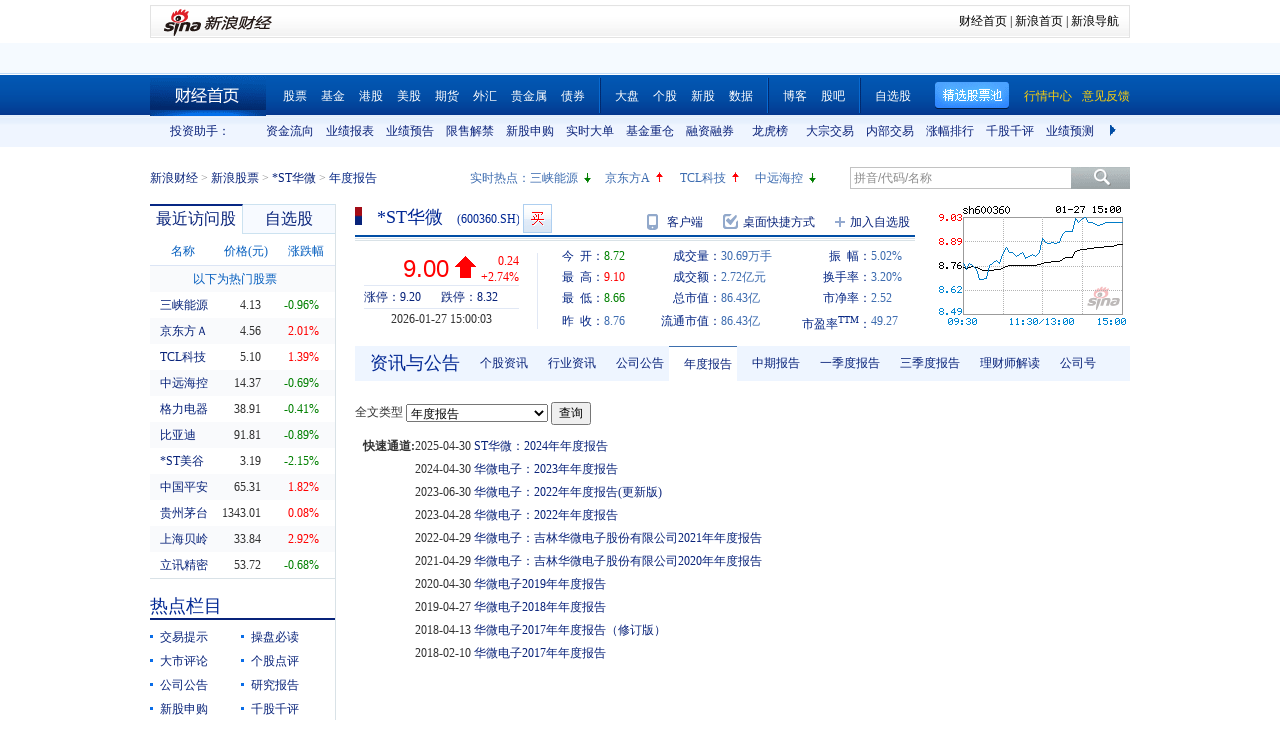

--- FILE ---
content_type: text/html; charset=gbk
request_url: https://vip.stock.finance.sina.com.cn/quotes_service/view/CN_TransListV2.php?num=9&symbol=sh600360&rn=1769530855282
body_size: 139
content:
var trade_item_list = new Array();
 trade_item_list[0] = new Array('15:00:03', '240000', '9.000', 'DOWN');
 trade_item_list[1] = new Array('14:57:00', '900', '9.000', 'DOWN');
 trade_item_list[2] = new Array('14:56:57', '2600', '9.010', 'UP');
 trade_item_list[3] = new Array('14:56:51', '1000', '9.010', 'UP');
 trade_item_list[4] = new Array('14:56:42', '122500', '9.000', 'DOWN');
 trade_item_list[5] = new Array('14:56:39', '3700', '9.010', 'UP');
 trade_item_list[6] = new Array('14:56:36', '600', '9.010', 'UP');
 trade_item_list[7] = new Array('14:56:33', '2200', '9.010', 'UP');
 trade_item_list[8] = new Array('14:56:30', '400', '9.000', 'EQUAL');
 var trade_INVOL_OUTVOL=[17514243,13174907];


--- FILE ---
content_type: application/javascript; charset=GB18030
request_url: https://hq.sinajs.cn/rn=1769530863092&list=sh600360,sh600360_i,bk_
body_size: 452
content:
var hq_str_sh600360="*ST华微,8.720,8.760,9.000,9.100,8.660,9.000,9.010,30689150,272389068.000,66800,9.000,77100,8.990,275000,8.980,45900,8.970,48900,8.960,303300,9.010,266200,9.020,108400,9.030,54000,9.040,313320,9.050,2026-01-27,15:00:03,00,";
var hq_str_sh600360_i="A,sthw,0.1300,0.1827,0.1556,3.5721,769.8816,96029.5304,96029.5304,96029.5304,0,CNY,1.2773,1.7541,8.4200,1,4.3800,17.4464,1.4940,10.386,4.486,0.05,*ST华微,X|O|0|0|0,9.20|8.32,20250930|49800507.29,698.5800|89.5920,|,,1/1,EQA,,0.84,7.960|7.960|8.650|4.906|7.960,半导体,,4,2222781152.63,74437.8648,20250930|149401521.880000|143255735.770000|1744636056.830000|1737842150.590000|3468859602.450000|4.380000|27.573602|38.239620|1.619602|1.326475|93.835207|88.813975,|退市警示|小盘";
var hq_str_bk_="";


--- FILE ---
content_type: application/javascript; charset=GB18030
request_url: https://hq.sinajs.cn/list=s_sh600905,s_sz000725,s_sz000100,s_sh601919
body_size: 209
content:
var hq_str_s_sh600905="三峡能源,4.130,-0.040,-0.96,1545063,64014";
var hq_str_s_sz000725="京东方Ａ,4.56,0.09,2.01,10984987,498191";
var hq_str_s_sz000100="TCL科技,5.10,0.07,1.39,6637420,337276";
var hq_str_s_sh601919="中远海控,14.370,-0.100,-0.69,772919,111825";


--- FILE ---
content_type: text/javascript; charset=utf-8
request_url: https://passport.weibo.com/visitor/genvisitor2
body_size: 900
content:
window.visitor_gray_callback && visitor_gray_callback({"retcode":20000000,"msg":"succ","data":{"sub":"_2AkMeJGrYf8NxqwFRmvEVxW3ibY1yzA3EieKoeJsDJRMxHRl-yT9kqlMgtRB6NaREN6EJ_NmWEhA6hOGDUkZdsT_HMcb5","subp":"0033WrSXqPxfM72-Ws9jqgMF55529P9D9WhrLJPyA8wekXT2ZhZABeCS","next":"cross_domain","alt":"","tid":"01AWPTR_y1Ww-8eEVL91eXV8STG9SeULOWjKi2ukS8Wx-a","new_tid":true}});

--- FILE ---
content_type: application/javascript; charset=GB18030
request_url: https://hq.sinajs.cn/rn=1769530853092&list=sh600360,sh600360_i,bk_
body_size: 452
content:
var hq_str_sh600360="*ST华微,8.720,8.760,9.000,9.100,8.660,9.000,9.010,30689150,272389068.000,66800,9.000,77100,8.990,275000,8.980,45900,8.970,48900,8.960,303300,9.010,266200,9.020,108400,9.030,54000,9.040,313320,9.050,2026-01-27,15:00:03,00,";
var hq_str_sh600360_i="A,sthw,0.1300,0.1827,0.1556,3.5721,769.8816,96029.5304,96029.5304,96029.5304,0,CNY,1.2773,1.7541,8.4200,1,4.3800,17.4464,1.4940,10.386,4.486,0.05,*ST华微,X|O|0|0|0,9.20|8.32,20250930|49800507.29,698.5800|89.5920,|,,1/1,EQA,,0.84,7.960|7.960|8.650|4.906|7.960,半导体,,4,2222781152.63,74437.8648,20250930|149401521.880000|143255735.770000|1744636056.830000|1737842150.590000|3468859602.450000|4.380000|27.573602|38.239620|1.619602|1.326475|93.835207|88.813975,|退市警示|小盘";
var hq_str_bk_="";


--- FILE ---
content_type: application/javascript; charset=GB18030
request_url: https://hq.sinajs.cn/rn=1769530858092&list=sh600360,sh600360_i,bk_
body_size: 452
content:
var hq_str_sh600360="*ST华微,8.720,8.760,9.000,9.100,8.660,9.000,9.010,30689150,272389068.000,66800,9.000,77100,8.990,275000,8.980,45900,8.970,48900,8.960,303300,9.010,266200,9.020,108400,9.030,54000,9.040,313320,9.050,2026-01-27,15:00:03,00,";
var hq_str_sh600360_i="A,sthw,0.1300,0.1827,0.1556,3.5721,769.8816,96029.5304,96029.5304,96029.5304,0,CNY,1.2773,1.7541,8.4200,1,4.3800,17.4464,1.4940,10.386,4.486,0.05,*ST华微,X|O|0|0|0,9.20|8.32,20250930|49800507.29,698.5800|89.5920,|,,1/1,EQA,,0.84,7.960|7.960|8.650|4.906|7.960,半导体,,4,2222781152.63,74437.8648,20250930|149401521.880000|143255735.770000|1744636056.830000|1737842150.590000|3468859602.450000|4.380000|27.573602|38.239620|1.619602|1.326475|93.835207|88.813975,|退市警示|小盘";
var hq_str_bk_="";


--- FILE ---
content_type: application/x-javascript
request_url: https://finance.sina.com.cn/realstock/company/sh600360/jsvar.js
body_size: 1325
content:
var lta = 96029.530400;//流通A股,老数据保留
var lastfive = 769.8816;//过去5个交易日平均每分钟成交量
var flag = 1; //判断标志
var totalcapital = 96029.530400; //总股本
var currcapital = 96029.530400; //流通股本
var curracapital = 96029.530400; //流通A股
var currbcapital = 0; //流通B股
var a_code = 'sh600360'; //流通A股代码
var b_code = ''; //流通B股代码
var papercode = 'sh600360'; //当前页面个股代码
var exchangerate = 0; //汇率
var fourQ_mgsy = 0.1827;//最近四个季度每股收益和
var lastyear_mgsy = 0.1300;//前一年每股收益和
var price_5_ago = 8.530;//5日前收盘价格
var price_10_ago = 8.290;//10日前收盘价格
var price_20_ago = 8.010;//20日前收盘价格
var price_60_ago = 8.270;//60日前收盘价格
var price_120_ago = 8.660;//120日前收盘价格
var price_250_ago = 4.460;//250日前收盘价格
var mgjzc = 3.572052;//最近报告的每股净资产
var stock_state = 1;//个股状态（0:无该记录; 1:上市正常交易; 2:未上市; 3:退市）
var trans_flag = 1;//是否显示涨跌停价（1:显示 0:不显示）
var profit = 1.2773;//最近年度净利润
var profit_four = 1.7541;//最近四个季度净利润
var stockType = 'A'; //股票类型  A-A股 B-B股  I-指数
var stockname = '*ST华微'; //股票名称
var corr_hkstock = ''; //相关港股代码
var corr_bdc = ''; //相关债券可转换债
var corr_bde = ''; //相关债券普通企业债
var a_totalcapital = 96029.530400; //A股总股本
var b_totalcapital = 0.000000; //B股总股本
var h_totalcapital = 0.000000; //H股总股本
var a_currency = 'CNY'; //A股币种
var b_currency = ''; //B股币种
var h_currency = ''; //H股币种
var regcpt_currency = 'CNY'; //注册资本币种
var stock_other_type = 'X'; //细分类型（X-普通股;K-科创板;C-CDR;KC-科创板+CDR）

/* [base64] */

--- FILE ---
content_type: application/javascript; charset=GB18030
request_url: https://hq.sinajs.cn/?rn=1769530847508&list=sys_time
body_size: 34
content:
var hq_str_sys_time="1769530855";


--- FILE ---
content_type: application/javascript; charset=GB18030
request_url: https://hq.sinajs.cn/rn=1769530848091&list=sh600360,sh600360_i,bk_
body_size: 452
content:
var hq_str_sh600360="*ST华微,8.720,8.760,9.000,9.100,8.660,9.000,9.010,30689150,272389068.000,66800,9.000,77100,8.990,275000,8.980,45900,8.970,48900,8.960,303300,9.010,266200,9.020,108400,9.030,54000,9.040,313320,9.050,2026-01-27,15:00:03,00,";
var hq_str_sh600360_i="A,sthw,0.1300,0.1827,0.1556,3.5721,769.8816,96029.5304,96029.5304,96029.5304,0,CNY,1.2773,1.7541,8.4200,1,4.3800,17.4464,1.4940,10.386,4.486,0.05,*ST华微,X|O|0|0|0,9.20|8.32,20250930|49800507.29,698.5800|89.5920,|,,1/1,EQA,,0.84,7.960|7.960|8.650|4.906|7.960,半导体,,4,2222781152.63,74437.8648,20250930|149401521.880000|143255735.770000|1744636056.830000|1737842150.590000|3468859602.450000|4.380000|27.573602|38.239620|1.619602|1.326475|93.835207|88.813975,|退市警示|小盘";
var hq_str_bk_="";
